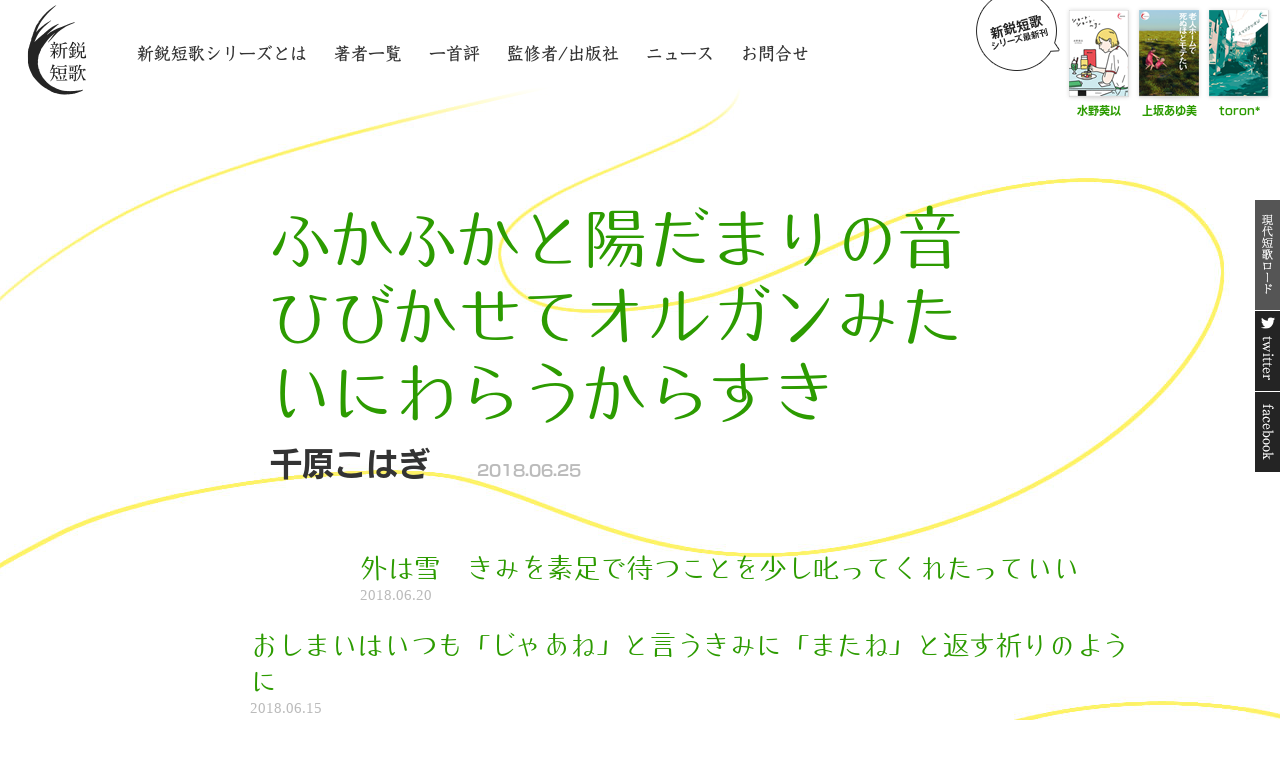

--- FILE ---
content_type: text/html; charset=UTF-8
request_url: http://www.shintanka.com/shin-ei/kajin/chihara-kohagi
body_size: 7675
content:
<!DOCTYPE html PUBLIC "-//W3C//DTD XHTML 1.0 Transitional//EN" "http://www.w3.org/TR/xhtml1/DTD/xhtml1-transitional.dtd">
<html xmlns="http://www.w3.org/1999/xhtml" xml:lang="ja" lang="ja">
<head>
<meta http-equiv="Content-Type" content="text/html; charset=utf-8" />
<meta http-equiv="Content-Script-Type" content="text/javascript" />
<meta http-equiv="Content-Style-Type" content="text/css" />
<title>  千原こはぎ | 新鋭短歌シリーズ</title>
<link href="/shin-ei/css/common.css" rel="stylesheet" type="text/css" media="all" />
<link href="/shin-ei/css/base.css" rel="stylesheet" type="text/css" media="all" />
<link href="/shin-ei/css/skin_view_kajin.css" rel="stylesheet" type="text/css" />
<script type="text/javascript" src="/shin-ei/js/module.manager.js"></script>
<script type="text/javascript" src="/shin-ei/js/jquery.jcarousel.js"></script>
<link rel="alternate" type="application/rss+xml" title="新鋭短歌シリーズ &raquo; 千原こはぎ カテゴリーのフィード" href="http://www.shintanka.com/shin-ei/kajin/chihara-kohagi/feed" />
<link rel='stylesheet' id='wp-pagenavi-css'  href='http://www.shintanka.com/shin-ei/wp-content/plugins/wp-pagenavi/pagenavi-css.css?ver=2.70' type='text/css' media='all' />
<link rel='stylesheet' id='jquery.lightbox.min.css-css'  href='http://www.shintanka.com/shin-ei/wp-content/plugins/wp-jquery-lightbox/styles/lightbox.min.css?ver=1.4' type='text/css' media='all' />
<script type='text/javascript' src='http://www.shintanka.com/shin-ei/wp-includes/js/jquery/jquery.js?ver=1.8.3'></script>
<link rel="EditURI" type="application/rsd+xml" title="RSD" href="http://www.shintanka.com/shin-ei/xmlrpc.php?rsd" />
<link rel="wlwmanifest" type="application/wlwmanifest+xml" href="http://www.shintanka.com/shin-ei/wp-includes/wlwmanifest.xml" /> 
<meta name="generator" content="WordPress 3.5.1" />
<!-- HeadSpace SEO 3.6.41 by John Godley - urbangiraffe.com -->
<!-- HeadSpace -->

<meta property="og:title" content="  千原こはぎ | 新鋭短歌シリーズ" />
<meta property="og:type" content="article" />
<meta property="og:image" content="http://www.shintanka.com/shin-ei/img/facebook.jpg" />
<meta property="og:url" content="http://www.shintanka.com/shin-ei/kajin/chihara-kohagi" />
<meta property="og:site_name" content="新鋭短歌シリーズ" />
<!--fb:admins value was blank-->
<meta property="fb:app_id" content="273149656162012" />
<meta property="og:description" content="「新鋭短歌シリーズ」今を詠う歌人のエッセンスを届ける" />
	<link href="/shin-ei/css/sim2ruby.css" rel="stylesheet" type="text/css" />
<script type="text/javascript" src="http://webfont.fontplus.jp/accessor/script/fontplus.js?2zrzg7hh1Ec%3D&delay=1&aa=1" charset="utf-8"></script>
</head>
<body id="view_kajin">

<div id="side_link">
	<ul>
		<li><a href="http://www.shintanka.com" target="_blank"><img src="/shin-ei/img/bt_side_gendai.gif" alt="twitter" width="25" height="110" /></a></li>
		<li><a href="https://twitter.com/shin_ei_tanka" target="_blank"><img src="/shin-ei/img/bt_side_twitter.gif" alt="twitter" width="25" height="80" /></a></li>
		<li><a href="https://www.facebook.com/shineitanka" target="_blank"><img src="/shin-ei/img/bt_side_facebook.gif" alt="facebook" width="25" height="80" /></a></li>
	</ul>
</div>

<div id="header_block" class="clearfix">
	<h1><a href="/shin-ei/"><img src="/shin-ei/img/logo.png" alt="新鋭短歌" width="60" height="90" /></a></h1>
	<ul id="menu" class="clearfix">
		<li><a href="/shin-ei/about">新鋭短歌シリーズとは</a></li>
		<li><a href="/shin-ei/list">著者一覧</a></li>
		<li><a href="/shin-ei/isshu">一首評</a></li>
		<li><a href="/shin-ei/publish">監修者/出版社</a></li>
		<li><a href="/shin-ei/news">ニュース</a></li>
		<li><a href="mailto:info@shintanka.com">お問合せ</a></li>
	</ul>
	<dl id="head_shelf" class="clearfix">
		<dt><img src="/shin-ei/img/head_balloon.png" alt="新鋭短歌シリーズスタート" width="84" height="72" /></dt>
		<dd><a href="/shin-ei/kajin/mizuno-aoi"><img src="/shin-ei/img/img_book_mizuno_s.png" alt="" width="70" height="96" /><br />
		<span>水野葵以</span></a></dd>
		<dd><a href="/shin-ei/kajin/uesaka-ayumi"><img src="/shin-ei/img/img_book_uesaka_s.png" alt="" width="70" height="96" /><br />
		<span>上坂あゆ美</span></a></dd>
		<dd><a href="/shin-ei/kajin/toron"><img src="/shin-ei/img/img_book_toron_s.png" alt="" width="70" height="96" /><br />
		<span>toron*</span></a></dd>
</dd>
	</dl>
</div>

<div id="contents">




		<div class="tanka_box">
		<h2 class="tanka chihara-kohagi"><a href="http://www.shintanka.com/shin-ei/kajin/chihara-kohagi/2243">ふかふかと陽だまりの音ひびかせてオルガンみたいにわらうからすき</a></h2>
		<p class="kajin">千原こはぎ　<span class="date">2018.06.25</span></p>
	</div>
	<div class="tanka_link chihara-kohagi">
				<p class="indent3"><a href="http://www.shintanka.com/shin-ei/kajin/chihara-kohagi/2236">外は雪　きみを素足で待つことを少し叱ってくれたっていい</a> <span class="date">2018.06.20</span></p>
				<p class="indent4"><a href="http://www.shintanka.com/shin-ei/kajin/chihara-kohagi/2230">おしまいはいつも「じゃあね」と言うきみに「またね」と返す祈りのように</a> <span class="date">2018.06.15</span></p>
				<p class="indent5"><a href="http://www.shintanka.com/shin-ei/kajin/chihara-kohagi/2224">よそ行きの、風邪の、いつもの、耳元の、すべての声をほしいと思う</a> <span class="date">2018.06.12</span></p>
				<p class="indent1"><a href="http://www.shintanka.com/shin-ei/kajin/chihara-kohagi/2212">あいたいとせつないを足して２で割ればつまりあなたはたいせつだった</a> <span class="date">2018.06.05</span></p>
				<p class="indent2"><a href="http://www.shintanka.com/shin-ei/kajin/chihara-kohagi/2206">降りやまぬ雨　もうことばにならなくて読点ばかりきみへとこぼす</a> <span class="date">2018.05.31</span></p>
				<p class="indent3"><a href="http://www.shintanka.com/shin-ei/kajin/chihara-kohagi/2200">距離を置く作戦実行中ですが月がきれいで話がしたい</a> <span class="date">2018.05.28</span></p>
				<p class="indent4"><a href="http://www.shintanka.com/shin-ei/kajin/chihara-kohagi/2194">すきすぎてきらいになるとかありますかそれはやっぱりすきなのですか</a> <span class="date">2018.05.23</span></p>
				<p class="indent5"><a href="http://www.shintanka.com/shin-ei/kajin/chihara-kohagi/2186">今わたし無敵なんですこのあいだもらった星のピアスをつけて</a> <span class="date">2018.05.18</span></p>
				<p class="indent1"><a href="http://www.shintanka.com/shin-ei/kajin/chihara-kohagi/2180">真っ白なショートケーキのどのへんを崩せば好きになってくれますか</a> <span class="date">2018.05.15</span></p>
				<p class="indent2"><a href="http://www.shintanka.com/shin-ei/kajin/chihara-kohagi/2174">「よく笑うひとなんですね」笑わせてくれるひとから言われてしまう</a> <span class="date">2018.05.10</span></p>
				<p class="indent3"><a href="http://www.shintanka.com/shin-ei/kajin/chihara-kohagi/2168">もうきみのものではないということを始める知らない名前の駅で</a> <span class="date">2018.05.07</span></p>
				<p class="indent4"><a href="http://www.shintanka.com/shin-ei/kajin/chihara-kohagi/2161">くすぶった火種を抱え目を閉じる　夢であなたがただ水を撒く</a> <span class="date">2018.04.27</span></p>
				<p class="indent5"><a href="http://www.shintanka.com/shin-ei/kajin/chihara-kohagi/2155">かなしさの逃げ道としてびりびりとストッキングを裂きながら履く</a> <span class="date">2018.04.24</span></p>
				<p class="indent1"><a href="http://www.shintanka.com/shin-ei/kajin/chihara-kohagi/2148">すべてから置き去りにされているような心地してたぶんありふれている</a> <span class="date">2018.04.19</span></p>
				<p class="indent2"><a href="http://www.shintanka.com/shin-ei/kajin/chihara-kohagi/2142">ともだちであると確認した夜にうっかりキスを一度だけした</a> <span class="date">2018.04.16</span></p>
				<p class="indent3"><a href="http://www.shintanka.com/shin-ei/kajin/chihara-kohagi/2135">存在をときどき確かめたくなって深夜ひとりで立つ自動ドア</a> <span class="date">2018.04.11</span></p>
				<p class="indent4"><a href="http://www.shintanka.com/shin-ei/kajin/chihara-kohagi/2129">玄関のドアをひらけば吹いてくる風のことです春というのは</a> <span class="date">2018.04.06</span></p>
		</div>

 	<div class="sns_block clearfix">
		<div class="sns_box clearfix">
			<!-- facebook -->
			<div class="facebook">
				<iframe src="//www.facebook.com/plugins/like.php?href=http%3A%2F%2Fwww.shintanka.com%2F%2Fshin-ei%2Fkajin%2Fchihara-kohagi&amp;send=false&amp;layout=button_count&amp;width=171&amp;show_faces=false&amp;font&amp;colorscheme=light&amp;action=recommend&amp;height=21&amp;appId=273149656162012" scrolling="no" frameborder="0" style="border:none; overflow:hidden; width:120px; height:21px;" allowTransparency="true"></iframe>
			</div>
			<!-- /facebook -->
			<!-- twitter -->
			<div class="twitter">
				<a href="https://twitter.com/share" class="twitter-share-button" data-via="shin_ei_tanka" data-lang="ja">ツイート</a>
<script>!function(d,s,id){var js,fjs=d.getElementsByTagName(s)[0],p=/^http:/.test(d.location)?'http':'https';if(!d.getElementById(id)){js=d.createElement(s);js.id=id;js.src=p+'://platform.twitter.com/widgets.js';fjs.parentNode.insertBefore(js,fjs);}}(document, 'script', 'twitter-wjs');</script>
			</div>
			<!-- /twitter -->
		</div>
	</div>
	<div class="info_block clearfix">
		<div class="kajin_info_block">
			<div class="clearfix">
				<h3><a href="/shin-ei/kajin/chihara-kohagi">千原こはぎ</a></h3>
				<div class="twitter_link_block">
					<a href="https://twitter.com/kohagi_tw" target="_blank">
						<img src="/shin-ei/img/icon_twitter.gif" alt="" class="tw1" />
						@kohagi_tw
						<img src="/shin-ei/img/icon_twitter_arrow.gif" alt="" class="tw2" />
					</a>
				</div>
			</div>
			<div class="kajin_info clearfix">
				<img src="/shin-ei/img/ph_chihara.jpg" />
				<p class="main">ちはら・こはぎ / 大阪生まれ。イラストレーター・デザイナー。<br>
中学生の頃、祖母の影響で短歌と出会う。<br>
2010年7月からTwitter上での作歌を開始。<br>
「短歌なzineうたつかい」編集部、「鳥歌会」主催、合同短歌集などの企画・制作や、短歌朗読など、さまざまな短歌関連の活動を行っている。<br>
2015年9月、イラストと写真付きの文庫サイズの短歌本『これはただの』発行。
</p>
			</div>
		</div>
		<div class="book_info_block clearfix">
			<div class="book">
				<a href="http://www.amazon.co.jp/exec/obidos/ASIN/4863853106/shintanka-22/ref=nosim/" target="_blank"><img src="/shin-ei/img/img_book_chihara_l.png" alt="" width="135" height="200"  /><br />
				<img src="/shin-ei/img/amazonbtn.gif"  /></a>
			</div>
			<div class="book_info">
				<div class="series">新鋭短歌シリーズ39</div>
				<h3>ちるとしふと</h3>
				<p class="lead">それはやっぱりすきなのですか</p>
				<p class="main">〈チルトシフト〉が生み出すおもちゃめいた世界<br>
								そこにリアルな恋心が溢れている
							</p>
				<p class="align_r">加藤治郎</p>
				
				<p class="sub">四六判／並製／144ページ　定価：本体1700円＋税 <br />
				ISBN978-4-86385-310-2</p>
			</div>
		</div>
	</div>


<div class="sttl_block">
        <div class="sttl_box">
                <p>ラインナップ</p>
        </div>
</div>

		<div id="foot_shelf">
        <ul id="kajin_list" class="jcarousel-skin-tango">
		<li><a href="/shin-ei/kajin/toron/"><span><img src="/shin-ei/img/img_book_toron_m.png" alt="toron*" width="127" height="188" /><br />
			toron*</span></a></li>
			<li><a href="/shin-ei/kajin/uesaka-ayumi/"><span><img src="/shin-ei/img/img_book_uesaka_m.png" alt="上坂あゆ美" width="127" height="188" /><br />
			上坂あゆ美</span></a></li>
			<li><a href="/shin-ei/kajin/mizuno-aoi/"><span><img src="/shin-ei/img/img_book_mizuno_m.png" alt="水野葵以" width="127" height="188" /><br />
			水野葵以</span></a></li>
			<li><a href="/shin-ei/kajin/sakurai-tomoko/"><span><img src="/shin-ei/img/img_book_sakurai_m.png" alt="櫻井朋子" width="127" height="188" /><br />
			櫻井朋子</span></a></li>
			<li><a href="/shin-ei/kajin/kamishino-kakeru/"><span><img src="/shin-ei/img/img_book_kamishino_m.png" alt="上篠 翔" width="127" height="188" /><br />
			上篠 翔</span></a></li>
			<li><a href="/shin-ei/kajin/kinoshita-yusuke/"><span><img src="/shin-ei/img/img_book_kinoshitay_m.png" alt="木下侑介" width="127" height="188" /><br />
			木下侑介</span></a></li>
			<li><a href="/shin-ei/kajin/okumura-tomoyo/"><span><img src="/shin-ei/img/img_book_okumura_m.png" alt="奥村知世" width="127" height="188" /><br />
			奥村知世</span></a></li>
			<li><a href="/shin-ei/kajin/fujimiya-wakana/"><span><img src="/shin-ei/img/img_book_fujimiya_m.png" alt="藤宮若菜" width="127" height="188" /><br />
			藤宮若菜</span></a></li>
			<li><a href="/shin-ei/kajin/izu-mitsu/"><span><img src="/shin-ei/img/img_book_izu_m.png" alt="伊豆みつ" width="127" height="188" /><br />
			伊豆みつ</span></a></li>
			<li><a href="/shin-ei/kajin/sasagawa-ryo/"><span><img src="/shin-ei/img/img_book_sasagawa_m.png" alt="笹川 諒" width="127" height="188" /><br />
			笹川 諒</span></a></li>
			<li><a href="/shin-ei/kajin/hisaishi-sona/"><span><img src="/shin-ei/img/img_book_hisaishi_m.png" alt="久石ソナ" width="127" height="188" /><br />
			久石ソナ</span></a></li>
			<li><a href="/shin-ei/kajin/teduka-mira/"><span><img src="/shin-ei/img/img_book_teduka_m.png" alt="手塚美楽" width="127" height="188" /><br />
			手塚美楽</span></a></li>
			<li><a href="/shin-ei/kajin/kozakai-daisuke/"><span><img src="/shin-ei/img/img_book_kozakai_m.png" alt="小坂井大輔" width="127" height="188" /><br />
			小坂井大輔</span></a></li>
			<li><a href="/shin-ei/kajin/toda-kyoko/"><span><img src="/shin-ei/img/img_book_toda_m.png" alt="戸田響子" width="127" height="188" /><br />
			戸田響子</span></a></li>
			<li><a href="/shin-ei/kajin/terai-naomi/"><span><img src="/shin-ei/img/img_book_terai_m.png" alt="寺井奈緒美" width="127" height="188" /><br />
			寺井奈緒美</span></a></li>
			<li><a href="/shin-ei/kajin/onoda-hikaru/"><span><img src="/shin-ei/img/img_book_onoda_m.png" alt="小野田光" width="127" height="188" /><br />
			小野田光</span></a></li>
			<li><a href="/shin-ei/kajin/fumigawa-ren/"><span><img src="/shin-ei/img/img_book_fumigawa_m.png" alt="二三川練" width="127" height="188" /><br />
			二三川練</span></a></li>
			<li><a href="/shin-ei/kajin/ikago-naoka/"><span><img src="/shin-ei/img/img_book_ikago_m.png" alt="五十子尚夏" width="127" height="188" /><br />
			五十子尚夏</span></a></li>
			<li><a href="/shin-ei/kajin/koretou-masahiko/"><span><img src="/shin-ei/img/img_book_koretou_m.png" alt="惟任將彥" width="127" height="188" /><br />
			惟任將彥</span></a></li>
			<li><a href="/shin-ei/kajin/nishimura-akira/"><span><img src="/shin-ei/img/img_book_nishimura_m.png" alt="西村曜" width="127" height="188" /><br />
			西村曜</span></a></li>
			<li><a href="/shin-ei/kajin/kura-sasara/"><span><img src="/shin-ei/img/img_book_kura_m.png" alt="九螺ささら" width="127" height="188" /><br />
			九螺ささら</span></a></li>
			<li><a href="/shin-ei/kajin/chihara-kohagi/"><span><img src="/shin-ei/img/img_book_chihara_m.png" alt="千原こはぎ" width="127" height="188" /><br />
			千原こはぎ</span></a></li>
			<li><a href="/shin-ei/kajin/yukino-susumu/"><span><img src="/shin-ei/img/img_book_yukino_m.png" alt="ユキノ進" width="127" height="188" /><br />
			ユキノ進</span></a></li>
			<li><a href="/shin-ei/kajin/hatsutani-mui/"><span><img src="/shin-ei/img/img_book_hatsutani_m.png" alt="初谷むい" width="127" height="188" /><br />
			初谷むい</span></a></li>
			<li><a href="/shin-ei/kajin/suzuki-mikiko/"><span><img src="/shin-ei/img/img_book_suzukim_m.png" alt="鈴木美紀子" width="127" height="188" /><br />
			鈴木美紀子</span></a></li>
			<li><a href="/shin-ei/kajin/amagasaki-takeshi/"><span><img src="/shin-ei/img/img_book_amagasaki_m.png" alt="尼崎 武" width="127" height="188" /><br />
			尼崎 武</span></a></li>
			<li><a href="/shin-ei/kajin/kunimori-hareno/"><span><img src="/shin-ei/img/img_book_kunimori_m.png" alt="國森晴野" width="127" height="188" /><br />
			國森晴野</span></a></li>
			<li><a href="/shin-ei/kajin/sato-ryoko/"><span><img src="/shin-ei/img/img_book_sato_m.png" alt="佐藤涼子" width="127" height="188" /><br />
			佐藤涼子</span></a></li>
			<li><a href="/shin-ei/kajin/shinkuwa-prof/"><span><img src="/shin-ei/img/img_book_shinkuwa_m.png" alt="しんくわ" width="127" height="188" /><br />
			しんくわ</span></a></li>
			<li><a href="/shin-ei/kajin/harada-saika/"><span><img src="/shin-ei/img/img_book_harada_m.png" alt="原田彩加" width="127" height="188" /><br />
			原田彩加</span></a></li>
			<li><a href="/shin-ei/kajin/suzuki-haruka/"><span><img src="/shin-ei/img/img_book_suzuki_m.png" alt="鈴木晴香" width="127" height="188" /><br />
			鈴木晴香</span></a></li>
			<li><a href="/shin-ei/kajin/nakayama-shunichi/"><span><img src="/shin-ei/img/img_book_nakayama_m.png" alt="中山俊一" width="127" height="188" /><br />
			中山俊一</span></a></li>
			<li><a href="/shin-ei/kajin/sugitani-mai/"><span><img src="/shin-ei/img/img_book_sugitani_m.png" alt="杉谷麻衣" width="127" height="188" /><br />
			杉谷麻衣</span></a></li>
			<li><a href="/shin-ei/kajin/aoi-an/"><span><img src="/shin-ei/img/img_book_aoi_m.png" alt="蒼井　杏" width="127" height="188" /><br />
			蒼井　杏</span></a></li>
			<li><a href="/shin-ei/kajin/mushitake-kazutoshi/"><span><img src="/shin-ei/img/img_book_mushitake_m.png" alt="虫武一俊" width="127" height="188" /><br />
			虫武一俊</span></a></li>
			<li><a href="/shin-ei/kajin/inoue-noriko/"><span><img src="/shin-ei/img/img_book_inoue_m.png" alt="井上法子" width="127" height="188" /><br />
			井上法子</span></a></li>
			<li><a href="/shin-ei/kajin/hotta-kika/"><span><img src="/shin-ei/img/img_book_hotta_m.png" alt="堀田季何" width="127" height="188" /><br />
			堀田季何</span></a></li>
			<li><a href="/shin-ei/kajin/toki-tomohiro/"><span><img src="/shin-ei/img/img_book_toki_m.png" alt="土岐友浩" width="127" height="188" /><br />
			土岐友浩</span></a></li>
			<li><a href="/shin-ei/kajin/nakaya-natsuko/"><span><img src="/shin-ei/img/img_book_nakaya_m.png" alt="中家菜津子" width="127" height="188" /><br />
			中家菜津子</span></a></li>
			<li><a href="/shin-ei/kajin/takeuchi-ryo/"><span><img src="/shin-ei/img/img_book_takeuchi_m.png" alt="竹内 亮" width="127" height="188" /><br />
			竹内 亮</span></a></li>
			<li><a href="/shin-ei/kajin/onishi-kumiko/"><span><img src="/shin-ei/img/img_book_onishi_m.png" alt="大西久美子" width="127" height="188" /><br />
			大西久美子</span></a></li>
			<li><a href="/shin-ei/kajin/hohashi-hiraku/"><span><img src="/shin-ei/img/img_book_hohashi_m.png" alt="法橋ひらく" width="127" height="188" /><br />
			法橋ひらく</span></a></li>
			<li><a href="/shin-ei/kajin/okano-daiji/"><span><img src="/shin-ei/img/img_book_okano_m.png" alt="岡野大嗣" width="127" height="188" /><br />
			岡野大嗣</span></a></li>
			<li><a href="/shin-ei/kajin/asaba-sawako/"><span><img src="/shin-ei/img/img_book_asaba_m.png" alt="浅羽佐和子" width="127" height="188" /><br />
			浅羽佐和子</span></a></li>
			<li><a href="/shin-ei/kajin/isyado-hitoshi/"><span><img src="/shin-ei/img/img_book_isyado_m.png" alt="伊舎堂 仁" width="127" height="188" /><br />
			伊舎堂 仁</span></a></li>
			<li><a href="/shin-ei/kajin/fujimoto-reimi/"><span><img src="/shin-ei/img/img_book_fujimoto_m.png" alt="藤本玲未" width="127" height="188" /><br />
			藤本玲未</span></a></li>
			<li><a href="/shin-ei/kajin/tamaru-mahiru/"><span><img src="/shin-ei/img/img_book_tamaru_m.png" alt="田丸まひる" width="127" height="188" /><br />
			田丸まひる</span></a></li>
			<li><a href="/shin-ei/kajin/nakahata-tomoe/"><span><img src="/shin-ei/img/img_book_nakahata_m.png" alt="中畑智江" width="127" height="188" /><br />
			中畑智江</span></a></li>
			<li><a href="/shin-ei/kajin/goto-satoshi/"><span><img src="/shin-ei/img/img_book_goto_m.png" alt="五島 諭" width="127" height="188" /><br />
			五島 諭</span></a></li>
			<li><a href="/shin-ei/kajin/mochizuki-yujiro/"><span><img src="/shin-ei/img/img_book_mochizuki_m.png" alt="望月 裕二郎" width="127" height="188" /><br />
			望月 裕二郎</span></a></li>
			<li><a href="/shin-ei/kajin/shimada-sakurako/"><span><img src="/shin-ei/img/img_book_shimada_m.png" alt="嶋田 さくらこ" width="127" height="188" /><br />
			嶋田 さくらこ</span></a></li>
			<li><a href="/shin-ei/kajin/jinsaki-soko/"><span><img src="/shin-ei/img/img_book_jinsaki_m.png" alt="陣崎 草子" width="127" height="188" /><br />
			陣崎 草子</span></a></li>
			<li><a href="/shin-ei/kajin/tanaka-mashiro/"><span><img src="/shin-ei/img/img_book_tanaka_m.png" alt="田中 ましろ" width="127" height="188" /><br />
			田中 ましろ</span></a></li>
			<li><a href="/shin-ei/kajin/kishihara-saya/"><span><img src="/shin-ei/img/img_book_kishihara_m.png" alt="岸原 さや" width="127" height="188" /><br />
			岸原 さや</span></a></li>
			<li><a href="/shin-ei/kajin/sasai-hiroyuki/"><img src="/shin-ei/img/img_book_sasai_m.png" alt="笹井 宏之" width="127" height="188" /><br />
			笹井 宏之</a></li>
			<li><a href="/shin-ei/kajin/tendo-nao/"><img src="/shin-ei/img/img_book_tendo_m.png" alt="天道 なお" width="127" height="188" /><br />
			天道 なお</a></li>
			<li><a href="/shin-ei/kajin/saito-masanobu/"><img src="/shin-ei/img/img_book_saito_m.png" alt="斉藤 真伸" width="127" height="188" /><br />
			斉藤 真伸</a></li>
			<li><a href="/shin-ei/kajin/kinoshita-tatsuya/"><img src="/shin-ei/img/img_book_kinoshita_m.png" alt="木下 龍也" width="127" height="188" /><br />
			木下 龍也</a></li>
			<li><a href="/shin-ei/kajin/kujirai-kanako/"><img src="/shin-ei/img/img_book_kujirai_m.png" alt="鯨井 可菜子" width="127" height="188" /><br />
			鯨井 可菜子</a></li>
			<li><a href="/shin-ei/kajin/horiai-shohei/"><img src="/shin-ei/img/img_book_horiai_m.png" alt="堀合 昇平" width="127" height="188" /><br />
			堀合 昇平</a></li>
		</ul>
	</div>
</div>

<div id="footer_block">
	<div id="footer_box">
		<div id="foot_logo">
			<img src="/shin-ei/img/logo_foot.png" />
		</div>
		<div id="footer_inner" class="clearfix">
			<div id="foot_news_block">
				<p class="ttl"><a href="/shin-ei/news">ニュース<img src="/shin-ei/img/bt_list.png" alt="一覧はこちら" /></a></p>
				<dl class="clearfix">
					<dt>2021年05月17日</dt>
					<dd><a href="http://www.shintanka.com/shin-ei/news/2969">新鋭短歌シリーズ第5期 第2弾（2021年6月刊行）の情報を公開しました</a></dd>
					<dt>2021年03月25日</dt>
					<dd><a href="http://www.shintanka.com/shin-ei/news/2817">新鋭短歌シリーズ第5期第一弾（2021年1月刊行）の情報を公開しました</a></dd>
					<dt>2021年03月01日</dt>
					<dd><a href="http://www.shintanka.com/shin-ei/news/2812">新鋭短歌シリーズ　第5期がスタートしました。</a></dd>
					<dt>2018年03月12日</dt>
					<dd><a href="http://www.shintanka.com/shin-ei/news/2121">新鋭短歌シリーズ第４期第一弾（2018.4刊行）の情報を公開しました</a></dd>
				</dl>
				<p class="copy">copyright &copy; shineitanka all rights reserved.</p>
			</div>
			<div id="foot_sns_block">
				<div class="foot_twitter"><a class="twitter-timeline" href="https://twitter.com/shin_ei_tanka" data-widget-id="337158207627726850">@shin_ei_tanka からのツイート</a>
<script>!function(d,s,id){var js,fjs=d.getElementsByTagName(s)[0],p=/^http:/.test(d.location)?'http':'https';if(!d.getElementById(id)){js=d.createElement(s);js.id=id;js.src=p+"://platform.twitter.com/widgets.js";fjs.parentNode.insertBefore(js,fjs);}}(document,"script","twitter-wjs");</script>

</div>
				<div class="foot_facebook"><a href="https://www.facebook.com/shineitanka" target="_blank"><img src="/shin-ei/img/bt_facebook.png" alt="facebook" width="275" height="44" /></a></div>
			</div>
		</div>
	</div>
</div>
<script>
  (function(i,s,o,g,r,a,m){i['GoogleAnalyticsObject']=r;i[r]=i[r]||function(){
  (i[r].q=i[r].q||[]).push(arguments)},i[r].l=1*new Date();a=s.createElement(o),
  m=s.getElementsByTagName(o)[0];a.async=1;a.src=g;m.parentNode.insertBefore(a,m)
  })(window,document,'script','//www.google-analytics.com/analytics.js','ga');

  ga('create', 'UA-41120353-1', 'shintanka.com');
  ga('send', 'pageview');

</script>
<script type='text/javascript' src='http://www.shintanka.com/shin-ei/wp-content/plugins/wp-jquery-lightbox/jquery.touchwipe.min.js?ver=1.4'></script>
<script type='text/javascript'>
/* <![CDATA[ */
var JQLBSettings = {"showInfo":"1","fitToScreen":"0","resizeSpeed":"400","displayDownloadLink":"0","navbarOnTop":"0","resizeCenter":"","marginSize":"","linkTarget":"_self","slideshowSpeed":"4000","help":"","prevLinkTitle":"\u524d\u306e\u753b\u50cf","nextLinkTitle":"\u6b21\u306e\u753b\u50cf","closeTitle":"\u30ae\u30e3\u30e9\u30ea\u30fc\u3092\u9589\u3058\u308b","image":"\u753b\u50cf ","of":"\u306e","download":"\u30c0\u30a6\u30f3\u30ed\u30fc\u30c9","pause":"(pause slideshow)","play":"(play slideshow)"};
/* ]]> */
</script>
<script type='text/javascript' src='http://www.shintanka.com/shin-ei/wp-content/plugins/wp-jquery-lightbox/jquery.lightbox.min.js?ver=1.4'></script>

</body>
</html>

--- FILE ---
content_type: text/css
request_url: http://www.shintanka.com/shin-ei/css/common.css
body_size: 2905
content:
@charset "utf-8";

/* 基本設定--------------------*/

body,div,dl,dt,dd,ul,ol,li,h1,h2,h3,h4,h5,h6,pre,form,fieldset,input,textarea,p,blockquote,th,td {
	margin: 0;
	padding: 0;
}

h1,h2,h3,h4,h5,h6 {
	font-size: 100%;
	font-weight: normal;
}

body {
	color: #333;
	font-family: "メイリオ", Meiryo, "Hiragino Kaku Gothic Pro", "ヒラギノ角ゴ Pro W3", Osaka, "ＭＳ Ｐゴシック", sans-serif;
	line-height: 1.6;
	font-style: normal;
	font-weight: normal;
	font-size: 13px;
	*font-size: small;
    *font: x-small;
}

li{
	list-style: none;
}

img {
	border: 0;
	vertical-align: top;
}

strong {
	font-weight: bold;
}

a,
a:visited {
	color: #2c9b00;
	text-decoration: none;
	/*
	-webkit-transition: color 0.2s ease-out;
	-moz-transition: color 0.2s ease-out;
	-ms-transition: color 0.2s ease-out;
	-o-transition: color 0.2s ease-out;
	transition: color 0.2s ease-out;
	*/
}

a:hover {
	color: #80c366;
	text-decoration: none;
}

/* フォントファミリー--------------------*/

.font_futogo {
	font-family: "NewRodinPro-B";
}

.font_kyoukasho {
	font-family: "MotoyaKyotaiStd-W4";
}

.font_sinseikaisho {
	font-family: "MotoyaSeikaiStd-W5";
}


.kinoshita-tatsuya {
	font-family: "Ryumin Regular KL";
}

.kujirai-kanako {
	font-family: "TsukuAOldMinPr6-L";
}

.horiai-shohei {
	font-family: "HakusyuKaisyoLightPro";
}


.sasai-hiroyuki {
	font-family: "Ryumin Regular KL";
}

.tendo-nao {
	font-family: "NewCezanneProN-M";
}

.saito-masanobu {
	font-family: "TsukuMinPro-B";
}

.jinsaki-soko {
	font-family: "Ryumin Regular KL";
}

.tanaka-mashiro {
	font-family: "MatisseVPro-L";
}

.kishihara-saya {
	font-family: "MatissePro-L";
}

.goto-satoshi {
	font-family: "TsukuAOldMinPr6-L";
}

.mochizuki-yujiro {
	font-family: "IwaMinPro-Lt";
}

.shimada-sakurako {
	font-family: "HummingStd-M";
}

.fujimoto-reimi {
	font-family: "HiraKakuProN-W3";
}

.tamaru-mahiru {
	font-family: "TsukuMinPr6N-D";
}

.nakahata-tomoe {
	font-family: "Ryumin Regular KL";
}

.okano-daiji {
	font-family: "FP-HiraKakuProN-W3";
}

.asaba-sawako {
	font-family: "TsukuMinPr6N-D";
}

.isyado-hitoshi {
	font-family: "TsukuARdGothicStd-D";
}

.takeuchi-ryo {
	font-family: "Ryumin Medium KL";
}

.onishi-kumiko {
	font-family: "UD Reimin Regular";
}

.hohashi-hiraku {
	font-family: "TsukuMinPr5N-E";
}

.nakaya-natsuko {
	font-family: "UtrilloPro-M";
}

.toki-tomohiro {
	font-family: "Ryumin Regular KL";
}

.hotta-kika {
	font-family: "TsukuAntiqueSMinStd-L";
}

.inoue-noriko {
	font-family: "DNPShueiMinPr6-L";
}

.mushitake-kazutoshi {
	font-family: "NewCezannePro-M";
}

.aoi-an {
	font-family: "TsukuARdGothicStd-L";
}

.suzuki-haruka {
	font-family: "TsukuMinPr6-LB";
}

.nakayama-shunichi {
	font-family: "FP-HiraMinStdN-W4";
}

.sugitani-mai {
	font-family: "DNPShueiGoGinStd-L";
}

.harada-saika {
	font-family: "MatissePro-M";
}

.shinkuwa-prof {
	font-family: "TsukuCOldMinPr6-R";
}

.sato-ryoko {
	font-family: "IwaOMinPro-Th";
}

.suzuki-mikiko {
	font-family: "TsukuAntiqueSMinStd-L";
}

.amagasaki-takeshi {
	font-family: "UtrilloPro-DB";
}

.kunimori-hareno {
	font-family: "MatisseVPro-L";
}

.hatsutani-mui {
	font-family: "TsukuARdGothicStd-B";
}

.yukino-susumu {
	font-family: "TsukuBRdGothicStd-R";
}

.chihara-kohagi {
	font-family: "BudoStd-L";
}

.kura-sasara {
	font-family: "DNPShueiMinPr6-M";
}

.nishimura-akira {
	font-family: "TsukuNewsMinPr6-L";
}

.koretou-masahiko {
	font-family: "TsukuAntiqueSMinStd-L";
}

.ikago-naoka {
	font-family: "TsukuAVintageMinLPro-R";
}

.fumigawa-ren {
	font-family: "MatissePro-M";
}

.onoda-hikaru {
	font-family: "NewRodinProN-L";
}

.terai-naomi {
	font-family: "TazuganeGothicStdN-Bold";
}

.toda-kyoko {
	font-family: "Ninja";
}

.kozakai-daisuke {
	font-family: "TsukuARdGothicStd-B";
}

.sasagawa-ryo {
	font-family: "CezannePro-M";
}

.hisaishi-sona {
	font-family: "TsukuAMDMinStd-E";
}

.teduka-mira {
	font-family: "NewCezanneProN-M";
}

.izu-mitsu {
	font-family: "NudMotoyaAporoStd-W4";
}

.fujimiya-wakana {
	font-family: "TsukuARdGothicStd-M";
}

.okumura-tomoyo {
	font-family: "MatissePro-M";
}

.kinoshita-yusuke {
	font-family: "TsukuMinPr6N-RB";
}

.kamishino-kakeru {
	font-family: "TsukuQMinLStd-L";
}

.sakurai-tomoko {
	font-family: "TsukuARdGothicStd-R";
}

.mizuno-aoi {
	font-family: "TsukuARdGothicStd-M";
}

.uesaka-ayumi {
	font-family: "NewRodinPro-L";
}

.toron {
	font-family: "TsubameStd-R";
}



/* 汎用クラス--------------------*/

/* float */

.float_l {
	float: left;
}

.float_r {
	float: right;
}

img.float_l {
	float: left;
	margin: 0 10px 10px 20px;
	_display: inline; /* for IE */
}

img.float_r {
	float: right;
	margin: 0 20px 10px 10px;
	_display: inline; /* for IE */
}

/* text-align */

.align_c { text-align: center !important; }
.align_l { text-align: left !important; }
.align_r { text-align: right !important; }

/* font-size */

.font10 { font-size: 77%; }
.font11 { font-size: 85%; }
.font12 { font-size: 93%; }
.font14 { font-size: 108%; }
.font15 { font-size: 116%; }
.font16 { font-size: 123.1%; }
.font17 { font-size: 131%; }
.font18 { font-size: 138.5%; }
.font19 { font-size: 146.5%; }
.font20 { font-size: 153.9%; }

/* font-color */

.f_green { color: #2c9b00;}

/*margin--------------------*/


.mb05 { margin-bottom: 5px; }
.mb10 { margin-bottom: 10px; }
.mb15 { margin-bottom: 15px; }
.mb20 { margin-bottom: 20px; }
.mb25 { margin-bottom: 25px; }
.mb30 { margin-bottom: 30px; }
.mb40 { margin-bottom: 40px; }
.mb50 { margin-bottom: 50px; }
.mb60 { margin-bottom: 60px; }
.mb75 { margin-bottom: 75px; }
.mb80 { margin-bottom: 80px; }

.mt05 { margin-top: 5px; }
.mt10 { margin-top: 10px; }
.mt15 { margin-top: 15px; }
.mt20 { margin-top: 20px; }
.mt30 { margin-top: 30px; }
.mt40 { margin-top: 40px; }
.mt50 { margin-top: 50px; }

.mr04 { margin-right: 4px; }
.mr05 { margin-right: 5px; }
.mr08 { margin-right: 8px; }
.mr10 { margin-right: 10px; }
.mr12 { margin-right: 12px; }
.mr15 { margin-right: 15px; }
.mr20 { margin-right: 20px; }
.mr35 { margin-right: 35px; }

.ml05 { margin-left: 5px; }
.ml10 { margin-left: 10px; }
.ml15 { margin-left: 15px; }
.ml20 { margin-left: 20px; }
.ml21 { margin-left: 21px; }
.ml30 { margin-left: 30px; }
.ml40 { margin-left: 40px; }
.ml50 { margin-left: 50px; }


/*padding--------------------*/

.pt10 { padding-top: 10px; }
.pt20 { padding-top: 20px; }
.pt30 { padding-top: 30px; }
.pt40 { padding-top: 40px; }

.pb30 { padding-bottom: 30px; }
.pb40 { padding-bottom: 40px; }

/* padding */

.ptb10{
	padding-top:10px;
	padding-bottom:10px;
}
.plr10{
	padding-left:10px;
	padding-right:10px;
}
.plr20{
	padding-left:20px;
	padding-right:20px;
}

/* 「※」付きテキスト */

.asterisk {
	text-indent: -1em;
	margin-left: 1em;
}

/* text-align */

.align_c { text-align: center !important; }
.align_l { text-align: left !important; }
.align_r { text-align: right !important; }

/* font color */

.f_red { color: #C00; }
.f_brown { color: #5d2b09; }
.f_orange_b {
	color: #ff6600;
	font-weight: bold;
}

/* clearfix */

.clearfix {zoom:1;}
.clearfix:after{
	content: "";
	display: block;
	clear: both;
}

.clear{
	clear: both;
}


/*資料請求フォーム--------------------*/

.dev_form_ttl {
	width: 526px;
	margin-left:auto;
	margin-right:auto;
}

.form_caution {
	width: 546px;
	margin: 0 auto;
	text-align: right;
	font-size: 77%;
}

.table_block {
	width: 744px;
	margin: 10px auto;
	line-height: 1.6;
}

.privacy_link {
	width: 532px;
	margin: 0 auto;
	padding-left: 14px;
	background:url(../img/common/icon_arrow01.gif) 0 8px no-repeat;
}

.send_btn_block {
	width: 526px;
	margin: 30px auto 0 auto;
	padding: 10px;
	background-color: #e6e6e6;
	text-align: center;
}

.table_block th {
	font-weight:bold;
	padding:10px 5px;
	text-align:left;
	vertical-align:middle;
	border: #ccc dotted 1px;
}

.table_block td {
	padding:10px 5px;
	vertical-align:middle;
	border: #ccc dotted 1px;
}

.table_block th span {
	color:#D10820;
	font-weight:normal;
}


.table_block td .font_ll{
	padding:20px 5px 5px 0;
}

.form_conf {
	width: 546px;
	margin: 0 auto 10px auto;
}

.send_btn_block input, {
	margin: 0 2px;
}

.form_thanks {
	width: 500px;
	margin: 30px auto;
	padding: 50px 20px;
	text-align: center;
	background-color: #f4f3f3;
	border: 3px solid #e6e6e6;
	font-weight: bold;
}


--- FILE ---
content_type: text/css
request_url: http://www.shintanka.com/shin-ei/css/base.css
body_size: 2279
content:
@charset "utf-8";

/* 表示消し */

#header_block,
#contents {
}

/* サイドsnsボタン */

#side_link {
	position: fixed;
	_position: absolute;
	right: 0;
	top: 200px;
}

#side_link li {
	margin: 0 0 1px;
}

/* ヘッダ */

#header_block {
	position: fixed;
	top: 0;
	width: 100%;
	background: url(../img/head_bg.png) repeat-x;
	min-width: 1050px;
	z-index: 100;
	height: 133px;
}

#header_block h1 {
	float: left;
	margin: 5px 50px 0 27px;
}

#menu {
	float: left;
	padding: 40px 0 0 ;
	font-family: MotoyaKyotaiStd-W4;
}

#menu li {
	float: left;
	margin: 0 27px 0 0;
	font-size: 17px;
}

#menu li a,
#menu li a:visited {
	color:#333;
}

#menu li aa:hover {
	color: #ccc;
}

#menu li:hover {
	border-bottom: 2px solid #2c9b00;
}

#head_shelf {
	float: right;
	padding: 0 6px 0 0;
}

#head_shelf dt {
	float: left;
	padding: 0 4px 0 0;
}


#head_shelf dd {
	float: left;
	font-family: NewRodinPro-B;
	font-size: 11px;
	padding: 6px 0 0;
	text-align: center;
}


/* コンテンツ */

#contents {
	width: 1000px;
	margin: 0 auto;
	padding: 200px 25px 20px;
}

.tanka_box {
	
}

.tanka_box .tanka {
	font-size: 70px;
	color: #2c9b00;
	line-height: 1.1;
	letter-spacing: -0.1em;
}

.tanka_box .kajin {
	font-size: 32px;
	font-family: NewRodinPro-B;
	padding-left: 5px;
	margin-top: 8px;
}

.tanka_box .kajin a,
.tanka_box .kajin a:visited {
	color:#333;
}

.tanka_box .kajin a:hover {
	color: #999;
}

.tanka_box .kajin span {
	font-size: 15px;
	color: #bbb;
	margin-left: 15px;
}


/* ソーシャル */

.sns_block {
	margin: 100px 0 10px;
}

.sns_box {
	float: right;
	background: url(../img/sns_bg.gif) repeat;
	padding: 5px;
}

.sns_block .facebook {
	float: left;
	margin: 0 10px 0 0;
}

.sns_block .twitter {
	float: left;
}

/* コメント吹き出し */

.balloon_block {
	background: url(../img/bg_balloon_top.png) top no-repeat;
	width: 740px;
	margin: 100px auto 0;
	padding: 40px 0 0;
}

.ballon_box {
	background: url(../img/bg_balloon_bottom.png) bottom no-repeat;
	padding: 0 0 15px;
}

.balloon_inner {
	background: url(../img/bg_balloon.png) repeat-y;
	padding: 10px 20px 10px;
}

.balloon_block .main {
	
}

.balloon_block .name {
	color: #2c9b00;
	font-weight: bold;
	text-align: right;
}

/* 紹介ブロック */

.info_block {
	background: url(../img/border_vertical.gif) 430px 0 repeat-y;
	margin: 0 0 160px;
}

.kajin_info_block {
	width: 400px;
	float: left;
}

.kajin_info_block h3 {
	font-size: 24px;
	font-family: NewRodinPro-B;
	color: #2c9b00;
	float: left;
	padding: 0 12px 0 0;
}

.twitter_link_block {
	float:left;
}

.twitter_link_block a {
	display: block;
	background-color: #2FA8DF;
	-webkit-border-radius: 4px;
	border-radius: 4px;
	color: #fff;
	text-decoration: none;
	padding: 0 4px;
	margin: 10px 0 0;
	font-family:Verdana, Geneva, sans-serif;
	font-size: 85%;
}

.twitter_link_block a:hover {
	color: #ACDCF2
}

.twitter_link_block a .tw1 {
	vertical-align: -3px;
}

.twitter_link_block a .tw2 {
	
}

.kajin_info {
	margin: 10px 0 0;
}

.kajin_info img {
	float: right;
	margin: 0 0 0 10px;
}

.kajin_info .main {
	overflow: hidden;
	font-size: 93%;
}


.book_info_block {
	width: 540px;
	float: right;
}

.book_info_block .book {
	float: right;
	width: 135px;
	padding: 5px 0 0;
	text-align: center;
}

.book_info {
	width: 380px;
	float: left;
}

.book_info h3 {
	font-size: 24px;
	font-family: NewRodinPro-B;
	color: #2c9b00;
	margin: 0 0 10px;
}

.book_info .lead {
	font-weight: bold;
	font-size: 116%;
	margin: 0 0 5px;
}

.book_info .main {
	
}

.book_info .sub {
	font-size: 85%;
	border-top: 1px solid #ccc;
	margin-top: 4px;
	padding-top: 4px;
}

/* タイトル */

.ttl_block {
	text-align: center;
	margin: 0 0 60px;
}

.ttl_box {
	background: url(../img/border.gif) 0px 33px repeat-x;
	display: inline-block;
	font-family: Kyoukasho ICA Medium;
	text-align: center;
	padding: 0 120px;
	margin: 0 auto;
	font-size: 40px;
}

.ttl_block p,
.ttl_block h2,
.ttl_block h3 {
	background: url(../img/border_white.gif) 0px 33px repeat-x;
	padding: 0 10px;
}

.sttl_block {
	text-align: center;
	margin: 0 0 15px;
}

.sttl_box {
	background: url(../img/border.gif) 0px 23px repeat-x;
	display: inline-block;
	font-family: Kyoukasho ICA Medium;
	text-align: center;
	padding: 0 120px;
	margin: 0 auto;
	font-size: 28px;
}

.sttl_block p {
	background: url(../img/border_white.gif) 0px 23px repeat-x;
	padding: 0 6px;
}

.sub_headline {
	font-family: Kyoukasho ICA Medium;
	font-size: 28px;
	margin: 0 0 25px;
	color: #2c9b00;
}

/* ライン */

.line {
	width: 400px;
	margin: 0 auto;
	background: url(../img/border.gif) bottom repeat-x;
	height: 1px;
	margin-bottom: 80px;
}

/* カルーセル部分 */

#foot_shelf {
	height: 400px;
	width: 1000px;
	overflow: hidden;
	position: relative;
}

#foot_shelf .jcarousel-clip {
    padding: 0;
    margin: 0;
    overflow: hidden;
    position: absolute;
	top: 0;
	left: 40px;
	width: 926px;
	height: 300px;
	overflow: hidden;
}


#foot_shelf .jcarousel-list {
    z-index: 1;
    overflow: hidden;
    position: relative;
    top: 0;
    left: 0;
    margin: 0;
    padding: 0;
}

#foot_shelf .jcarousel-list li,
#foot_shelf .jcarousel-item {
    float: left;
	width: 148px;
    list-style: none;
	text-align: center;
}

#foot_shelf li {
	float:left;
}


#foot_shelf .jcarousel-skin-tango .jcarousel-item-horizontal {
	margin-right: 7px;
}

#foot_shelf .jcarousel-skin-tango .jcarousel-next-horizontal {
    position: absolute;
    top: 60px;
    right: 0px;
    width: 15px;
    height: 51px;
	padding: 0;
    cursor: pointer;
    background: transparent url(../img/bt_next.png) no-repeat 0 0;
}

#foot_shelf .jcarousel-skin-tango .jcarousel-next-disabled-horizontal,
#foot_shelf .jcarousel-skin-tango .jcarousel-next-disabled-horizontal:hover,
#foot_shelf .jcarousel-skin-tango .jcarousel-next-disabled-horizontal:active {
    cursor: default;
    background-position: 0 -51px;
}

#foot_shelf .jcarousel-skin-tango .jcarousel-prev-horizontal {
    position: absolute;
    top: 60px;
    left: 0px;
    width: 15px;
    height: 51px;
	padding: 0;
    cursor: pointer;
    background: transparent url(../img/bt_prev.png) no-repeat 0 0;
}

#foot_shelf .jcarousel-skin-tango .jcarousel-prev-disabled-horizontal,
#foot_shelf .jcarousel-skin-tango .jcarousel-prev-disabled-horizontal:hover,
#foot_shelf .jcarousel-skin-tango .jcarousel-prev-disabled-horizontal:active {
    cursor: default;
    background-position: 0 -51px;
}

/* フッタ */

#footer_block {
	background: url(../img/border.gif) 0px 59px repeat-x;
	font-family: Kyoukasho ICA Medium;
}

#footer_box {
	background: url(../img/bg_white.png) 0px 60px repeat-x;
	padding: 0 0 40px;
}

#foot_logo img {
	display: block;
	margin: 0 auto;
}

#footer_inner {
	width: 1000px;
	margin: 0 auto;
	padding: 0 25px 0;
}

#foot_news_block {
	width: 670px;
	float: left;
}

#foot_news_block .ttl {
	margin: 0 0 20px;
	font-size: 27px;
}

#foot_news_block .ttl img {
	vertical-align: 0px;
	margin:0 0 0 10px;
}

#foot_news_block dl {
	margin: 0 0 15px;
}

#foot_news_block dt {
	float: left;
	padding: 11px 0 10px;
}

#foot_news_block dd {
	border-bottom: 1px dotted #000;
	padding: 8px 0 8px 10em;
	font-size: 123.1%;
}

#footer_block #foot_news_block .copy {
	font-family: Kyoukasho ICA Medium;
}

#foot_sns_block {
	width: 275px;
	float: right;
}

.foot_twitter {
	margin: 0 0 8px;
}

.error{
	color: red;
}



--- FILE ---
content_type: text/css
request_url: http://www.shintanka.com/shin-ei/css/skin_view_kajin.css
body_size: 552
content:
@charset "utf-8";

body#view_kajin {
	background: url(../img/body_bg_kajin.jpg) top center repeat-y;
}

#view_kajin .tanka_box {
	width: 750px;
	margin: 0 auto;
}

.tanka_link {
	font-size: 28px;
	letter-spacing: -0.05em;
	margin: 60px 0 0;
}

.tanka_link span {
	display: block;
	font-size: 15px;
	color:  #bbb;
	font-family: Futo Go B101 !important;
	letter-spacing: 0em;
	margin: 0 0 15px;
}

.tanka_link .kajin_block span {
	float: left;
}

.tanka_link p {
	margin-bottom: 22px;
	line-height: 1.3;
}

.indent1 {
	margin-left: 90px;
}

.indent2 {
	margin-left: 190px;
}

.indent3 {
	margin-left: 220px;
}

.indent4 {
	margin-left: 110px;
}

.indent5 {
	margin-left: 160px;
}

.indent6 {
	margin-left: 140px;
}

.tanka_link .kajin_block .date_block {
	font-size: 15px;
	float: left;
}

.tanka_link .kajin_block .date_block .date {
	color: #bbb;
}

.tanka_link .kajin_block .isshuhyo_block {
	float: left;
	width: 560px;
	margin-left: 20px;
	_display: block;
}

.tanka_link .kajin_block .isshuhyo_block .title {
	float: left;
	width: 70px;
}

.tanka_link .kajin_block .isshuhyo_block .main {
	float: left;
	width: 470px;
	padding: 8px 0 0;
	font-size: 14px;
	margin-bottom: 0;
}

.tanka_link .kajin_block .isshuhyo_block .lead {
	margin-bottom: 0;
}

.tanka_link .kajin_block .isshuhyo_block .lead a {
	color: #333;
}

.tanka_link .kajin_block .isshuhyo_block .lead a:hover {
	color: #999;
}

.tanka_link .kajin_block .isshuhyo_block .name {
	text-align: right;
	font-weight: bold;
	vertical-align: bottom;
}

--- FILE ---
content_type: text/plain
request_url: https://www.google-analytics.com/j/collect?v=1&_v=j102&a=2088378725&t=pageview&_s=1&dl=http%3A%2F%2Fwww.shintanka.com%2Fshin-ei%2Fkajin%2Fchihara-kohagi&ul=en-us%40posix&dt=%E5%8D%83%E5%8E%9F%E3%81%93%E3%81%AF%E3%81%8E%20%7C%20%E6%96%B0%E9%8B%AD%E7%9F%AD%E6%AD%8C%E3%82%B7%E3%83%AA%E3%83%BC%E3%82%BA&sr=1280x720&vp=1280x720&_u=IEBAAAABAAAAACAAI~&jid=834110953&gjid=1602395428&cid=2127643780.1769079178&tid=UA-41120353-1&_gid=834377958.1769079178&_r=1&_slc=1&z=431560041
body_size: -285
content:
2,cG-9FHRFEDNKQ

--- FILE ---
content_type: application/x-javascript
request_url: http://www.shintanka.com/shin-ei/js/jquery.jcarousel.js
body_size: 4420
content:
/**
 * jCarousel - Riding carousels with jQuery
 *   http://sorgalla.com/jcarousel/
 *
 * Copyright (c) 2006 Jan Sorgalla (http://sorgalla.com)
 * Dual licensed under the MIT (MIT-LICENSE.txt)
 * and GPL (GPL-LICENSE.txt) licenses.
 *
 * Built on top of the jQuery library
 *   http://jquery.com
 *
 * Inspired by the "Carousel Component" by Bill Scott
 *   http://billwscott.com/carousel/
 */
eval(function(p,a,c,k,e,r){e=function(c){return(c<a?'':e(parseInt(c/a)))+((c=c%a)>35?String.fromCharCode(c+29):c.toString(36))};if(!''.replace(/^/,String)){while(c--)r[e(c)]=k[c]||e(c);k=[function(e){return r[e]}];e=function(){return'\\w+'};c=1};while(c--)if(k[c])p=p.replace(new RegExp('\\b'+e(c)+'\\b','g'),k[c]);return p}('(9($){$.1s.A=9(o){z 4.14(9(){2H r(4,o)})};8 q={W:F,23:1,1G:1,u:7,15:3,16:7,1H:\'2I\',24:\'2J\',1i:0,B:7,1j:7,1I:7,25:7,26:7,27:7,28:7,29:7,2a:7,2b:7,1J:\'<N></N>\',1K:\'<N></N>\',2c:\'2d\',2e:\'2d\',1L:7,1M:7};$.A=9(e,o){4.5=$.17({},q,o||{});4.Q=F;4.D=7;4.H=7;4.t=7;4.R=7;4.S=7;4.O=!4.5.W?\'1N\':\'2f\';4.E=!4.5.W?\'2g\':\'2h\';8 a=\'\',1d=e.J.1d(\' \');1k(8 i=0;i<1d.K;i++){6(1d[i].2i(\'A-2j\')!=-1){$(e).1t(1d[i]);8 a=1d[i];1l}}6(e.2k==\'2K\'||e.2k==\'2L\'){4.t=$(e);4.D=4.t.18();6(4.D.1m(\'A-H\')){6(!4.D.18().1m(\'A-D\'))4.D=4.D.B(\'<N></N>\');4.D=4.D.18()}X 6(!4.D.1m(\'A-D\'))4.D=4.t.B(\'<N></N>\').18()}X{4.D=$(e);4.t=$(e).2M(\'>2l,>2m,N>2l,N>2m\')}6(a!=\'\'&&4.D.18()[0].J.2i(\'A-2j\')==-1)4.D.B(\'<N 2N=" \'+a+\'"></N>\');4.H=4.t.18();6(!4.H.K||!4.H.1m(\'A-H\'))4.H=4.t.B(\'<N></N>\').18();4.S=$(\'.A-11\',4.D);6(4.S.u()==0&&4.5.1K!=7)4.S=4.H.1u(4.5.1K).11();4.S.V(4.J(\'A-11\'));4.R=$(\'.A-19\',4.D);6(4.R.u()==0&&4.5.1J!=7)4.R=4.H.1u(4.5.1J).11();4.R.V(4.J(\'A-19\'));4.H.V(4.J(\'A-H\'));4.t.V(4.J(\'A-t\'));4.D.V(4.J(\'A-D\'));8 b=4.5.16!=7?1n.1O(4.1o()/4.5.16):7;8 c=4.t.2O(\'1v\');8 d=4;6(c.u()>0){8 f=0,i=4.5.1G;c.14(9(){d.1P(4,i++);f+=d.T(4,b)});4.t.y(4.O,f+\'U\');6(!o||o.u===L)4.5.u=c.u()}4.D.y(\'1w\',\'1x\');4.R.y(\'1w\',\'1x\');4.S.y(\'1w\',\'1x\');4.2n=9(){d.19()};4.2o=9(){d.11()};4.1Q=9(){d.2p()};6(4.5.1j!=7)4.5.1j(4,\'2q\');6($.2r.2s){4.1e(F,F);$(2t).1y(\'2P\',9(){d.1z()})}X 4.1z()};8 r=$.A;r.1s=r.2Q={A:\'0.2.3\'};r.1s.17=r.17=$.17;r.1s.17({1z:9(){4.C=7;4.G=7;4.Y=7;4.12=7;4.1a=F;4.1f=7;4.P=7;4.Z=F;6(4.Q)z;4.t.y(4.E,4.1A(4.5.1G)+\'U\');8 p=4.1A(4.5.23);4.Y=4.12=7;4.1p(p,F);$(2t).1R(\'2u\',4.1Q).1y(\'2u\',4.1Q)},2v:9(){4.t.2w();4.t.y(4.E,\'2R\');4.t.y(4.O,\'2S\');6(4.5.1j!=7)4.5.1j(4,\'2v\');4.1z()},2p:9(){6(4.P!=7&&4.Z)4.t.y(4.E,r.I(4.t.y(4.E))+4.P);4.P=7;4.Z=F;6(4.5.1I!=7)4.5.1I(4);6(4.5.16!=7){8 a=4;8 b=1n.1O(4.1o()/4.5.16),O=0,E=0;$(\'1v\',4.t).14(9(i){O+=a.T(4,b);6(i+1<a.C)E=O});4.t.y(4.O,O+\'U\');4.t.y(4.E,-E+\'U\')}4.15(4.C,F)},2T:9(){4.Q=1g;4.1e()},2U:9(){4.Q=F;4.1e()},u:9(s){6(s!=L){4.5.u=s;6(!4.Q)4.1e()}z 4.5.u},2V:9(i,a){6(a==L||!a)a=i;6(4.5.u!==7&&a>4.5.u)a=4.5.u;1k(8 j=i;j<=a;j++){8 e=4.M(j);6(!e.K||e.1m(\'A-1b-1B\'))z F}z 1g},M:9(i){z $(\'.A-1b-\'+i,4.t)},2x:9(i,s){8 e=4.M(i),1S=0,2x=0;6(e.K==0){8 c,e=4.1C(i),j=r.I(i);1q(c=4.M(--j)){6(j<=0||c.K){j<=0?4.t.2y(e):c.1T(e);1l}}}X 1S=4.T(e);e.1t(4.J(\'A-1b-1B\'));1U s==\'2W\'?e.2X(s):e.2w().2Y(s);8 a=4.5.16!=7?1n.1O(4.1o()/4.5.16):7;8 b=4.T(e,a)-1S;6(i>0&&i<4.C)4.t.y(4.E,r.I(4.t.y(4.E))-b+\'U\');4.t.y(4.O,r.I(4.t.y(4.O))+b+\'U\');z e},1V:9(i){8 e=4.M(i);6(!e.K||(i>=4.C&&i<=4.G))z;8 d=4.T(e);6(i<4.C)4.t.y(4.E,r.I(4.t.y(4.E))+d+\'U\');e.1V();4.t.y(4.O,r.I(4.t.y(4.O))-d+\'U\')},19:9(){4.1D();6(4.P!=7&&!4.Z)4.1W(F);X 4.15(((4.5.B==\'1X\'||4.5.B==\'G\')&&4.5.u!=7&&4.G==4.5.u)?1:4.C+4.5.15)},11:9(){4.1D();6(4.P!=7&&4.Z)4.1W(1g);X 4.15(((4.5.B==\'1X\'||4.5.B==\'C\')&&4.5.u!=7&&4.C==1)?4.5.u:4.C-4.5.15)},1W:9(b){6(4.Q||4.1a||!4.P)z;8 a=r.I(4.t.y(4.E));!b?a-=4.P:a+=4.P;4.Z=!b;4.Y=4.C;4.12=4.G;4.1p(a)},15:9(i,a){6(4.Q||4.1a)z;4.1p(4.1A(i),a)},1A:9(i){6(4.Q||4.1a)z;i=r.I(i);6(4.5.B!=\'1c\')i=i<1?1:(4.5.u&&i>4.5.u?4.5.u:i);8 a=4.C>i;8 b=r.I(4.t.y(4.E));8 f=4.5.B!=\'1c\'&&4.C<=1?1:4.C;8 c=a?4.M(f):4.M(4.G);8 j=a?f:f-1;8 e=7,l=0,p=F,d=0;1q(a?--j>=i:++j<i){e=4.M(j);p=!e.K;6(e.K==0){e=4.1C(j).V(4.J(\'A-1b-1B\'));c[a?\'1u\':\'1T\'](e)}c=e;d=4.T(e);6(p)l+=d;6(4.C!=7&&(4.5.B==\'1c\'||(j>=1&&(4.5.u==7||j<=4.5.u))))b=a?b+d:b-d}8 g=4.1o();8 h=[];8 k=0,j=i,v=0;8 c=4.M(i-1);1q(++k){e=4.M(j);p=!e.K;6(e.K==0){e=4.1C(j).V(4.J(\'A-1b-1B\'));c.K==0?4.t.2y(e):c[a?\'1u\':\'1T\'](e)}c=e;8 d=4.T(e);6(d==0){2Z(\'30: 31 1N/2f 32 1k 33. 34 35 36 37 38 39. 3a...\');z 0}6(4.5.B!=\'1c\'&&4.5.u!==7&&j>4.5.u)h.3b(e);X 6(p)l+=d;v+=d;6(v>=g)1l;j++}1k(8 x=0;x<h.K;x++)h[x].1V();6(l>0){4.t.y(4.O,4.T(4.t)+l+\'U\');6(a){b-=l;4.t.y(4.E,r.I(4.t.y(4.E))-l+\'U\')}}8 n=i+k-1;6(4.5.B!=\'1c\'&&4.5.u&&n>4.5.u)n=4.5.u;6(j>n){k=0,j=n,v=0;1q(++k){8 e=4.M(j--);6(!e.K)1l;v+=4.T(e);6(v>=g)1l}}8 o=n-k+1;6(4.5.B!=\'1c\'&&o<1)o=1;6(4.Z&&a){b+=4.P;4.Z=F}4.P=7;6(4.5.B!=\'1c\'&&n==4.5.u&&(n-k+1)>=1){8 m=r.10(4.M(n),!4.5.W?\'1r\':\'1Y\');6((v-m)>g)4.P=v-g-m}1q(i-->o)b+=4.T(4.M(i));4.Y=4.C;4.12=4.G;4.C=o;4.G=n;z b},1p:9(p,a){6(4.Q||4.1a)z;4.1a=1g;8 b=4;8 c=9(){b.1a=F;6(p==0)b.t.y(b.E,0);6(b.5.B==\'1X\'||b.5.B==\'G\'||b.5.u==7||b.G<b.5.u)b.2z();b.1e();b.1Z(\'2A\')};4.1Z(\'3c\');6(!4.5.1H||a==F){4.t.y(4.E,p+\'U\');c()}X{8 o=!4.5.W?{\'2g\':p}:{\'2h\':p};4.t.1p(o,4.5.1H,4.5.24,c)}},2z:9(s){6(s!=L)4.5.1i=s;6(4.5.1i==0)z 4.1D();6(4.1f!=7)z;8 a=4;4.1f=3d(9(){a.19()},4.5.1i*3e)},1D:9(){6(4.1f==7)z;3f(4.1f);4.1f=7},1e:9(n,p){6(n==L||n==7){8 n=!4.Q&&4.5.u!==0&&((4.5.B&&4.5.B!=\'C\')||4.5.u==7||4.G<4.5.u);6(!4.Q&&(!4.5.B||4.5.B==\'C\')&&4.5.u!=7&&4.G>=4.5.u)n=4.P!=7&&!4.Z}6(p==L||p==7){8 p=!4.Q&&4.5.u!==0&&((4.5.B&&4.5.B!=\'G\')||4.C>1);6(!4.Q&&(!4.5.B||4.5.B==\'G\')&&4.5.u!=7&&4.C==1)p=4.P!=7&&4.Z}8 a=4;4.R[n?\'1y\':\'1R\'](4.5.2c,4.2n)[n?\'1t\':\'V\'](4.J(\'A-19-1E\')).20(\'1E\',n?F:1g);4.S[p?\'1y\':\'1R\'](4.5.2e,4.2o)[p?\'1t\':\'V\'](4.J(\'A-11-1E\')).20(\'1E\',p?F:1g);6(4.R.K>0&&(4.R[0].1h==L||4.R[0].1h!=n)&&4.5.1L!=7){4.R.14(9(){a.5.1L(a,4,n)});4.R[0].1h=n}6(4.S.K>0&&(4.S[0].1h==L||4.S[0].1h!=p)&&4.5.1M!=7){4.S.14(9(){a.5.1M(a,4,p)});4.S[0].1h=p}},1Z:9(a){8 b=4.Y==7?\'2q\':(4.Y<4.C?\'19\':\'11\');4.13(\'25\',a,b);6(4.Y!==4.C){4.13(\'26\',a,b,4.C);4.13(\'27\',a,b,4.Y)}6(4.12!==4.G){4.13(\'28\',a,b,4.G);4.13(\'29\',a,b,4.12)}4.13(\'2a\',a,b,4.C,4.G,4.Y,4.12);4.13(\'2b\',a,b,4.Y,4.12,4.C,4.G)},13:9(a,b,c,d,e,f,g){6(4.5[a]==L||(1U 4.5[a]!=\'2B\'&&b!=\'2A\'))z;8 h=1U 4.5[a]==\'2B\'?4.5[a][b]:4.5[a];6(!$.3g(h))z;8 j=4;6(d===L)h(j,c,b);X 6(e===L)4.M(d).14(9(){h(j,4,d,c,b)});X{1k(8 i=d;i<=e;i++)6(i!==7&&!(i>=f&&i<=g))4.M(i).14(9(){h(j,4,i,c,b)})}},1C:9(i){z 4.1P(\'<1v></1v>\',i)},1P:9(e,i){8 a=$(e).V(4.J(\'A-1b\')).V(4.J(\'A-1b-\'+i));a.20(\'3h\',i);z a},J:9(c){z c+\' \'+c+(!4.5.W?\'-3i\':\'-W\')},T:9(e,d){8 a=e.2C!=L?e[0]:e;8 b=!4.5.W?a.1F+r.10(a,\'2D\')+r.10(a,\'1r\'):a.2E+r.10(a,\'2F\')+r.10(a,\'1Y\');6(d==L||b==d)z b;8 w=!4.5.W?d-r.10(a,\'2D\')-r.10(a,\'1r\'):d-r.10(a,\'2F\')-r.10(a,\'1Y\');$(a).y(4.O,w+\'U\');z 4.T(a)},1o:9(){z!4.5.W?4.H[0].1F-r.I(4.H.y(\'3j\'))-r.I(4.H.y(\'3k\')):4.H[0].2E-r.I(4.H.y(\'3l\'))-r.I(4.H.y(\'3m\'))},3n:9(i,s){6(s==L)s=4.5.u;z 1n.3o((((i-1)/s)-1n.3p((i-1)/s))*s)+1}});r.17({3q:9(d){z $.17(q,d||{})},10:9(e,p){6(!e)z 0;8 a=e.2C!=L?e[0]:e;6(p==\'1r\'&&$.2r.2s){8 b={\'1w\':\'1x\',\'3r\':\'3s\',\'1N\':\'1i\'},21,22;$.2G(a,b,9(){21=a.1F});b[\'1r\']=0;$.2G(a,b,9(){22=a.1F});z 22-21}z r.I($.y(a,p))},I:9(v){v=3t(v);z 3u(v)?0:v}})})(3v);',62,316,'||||this|options|if|null|var|function||||||||||||||||||||list|size||||css|return|jcarousel|wrap|first|container|lt|false|last|clip|intval|className|length|undefined|get|div|wh|tail|locked|buttonNext|buttonPrev|dimension|px|addClass|vertical|else|prevFirst|inTail|margin|prev|prevLast|callback|each|scroll|visible|extend|parent|next|animating|item|circular|split|buttons|timer|true|jcarouselstate|auto|initCallback|for|break|hasClass|Math|clipping|animate|while|marginRight|fn|removeClass|before|li|display|block|bind|setup|pos|placeholder|create|stopAuto|disabled|offsetWidth|offset|animation|reloadCallback|buttonNextHTML|buttonPrevHTML|buttonNextCallback|buttonPrevCallback|width|ceil|format|funcResize|unbind|old|after|typeof|remove|scrollTail|both|marginBottom|notify|attr|oWidth|oWidth2|start|easing|itemLoadCallback|itemFirstInCallback|itemFirstOutCallback|itemLastInCallback|itemLastOutCallback|itemVisibleInCallback|itemVisibleOutCallback|buttonNextEvent|click|buttonPrevEvent|height|left|top|indexOf|skin|nodeName|ul|ol|funcNext|funcPrev|reload|init|browser|safari|window|resize|reset|empty|add|prepend|startAuto|onAfterAnimation|object|jquery|marginLeft|offsetHeight|marginTop|swap|new|normal|swing|UL|OL|find|class|children|load|prototype|0px|10px|lock|unlock|has|string|html|append|alert|jCarousel|No|set|items|This|will|cause|an|infinite|loop|Aborting|push|onBeforeAnimation|setTimeout|1000|clearTimeout|isFunction|jcarouselindex|horizontal|borderLeftWidth|borderRightWidth|borderTopWidth|borderBottomWidth|index|round|floor|defaults|float|none|parseInt|isNaN|jQuery'.split('|'),0,{}))